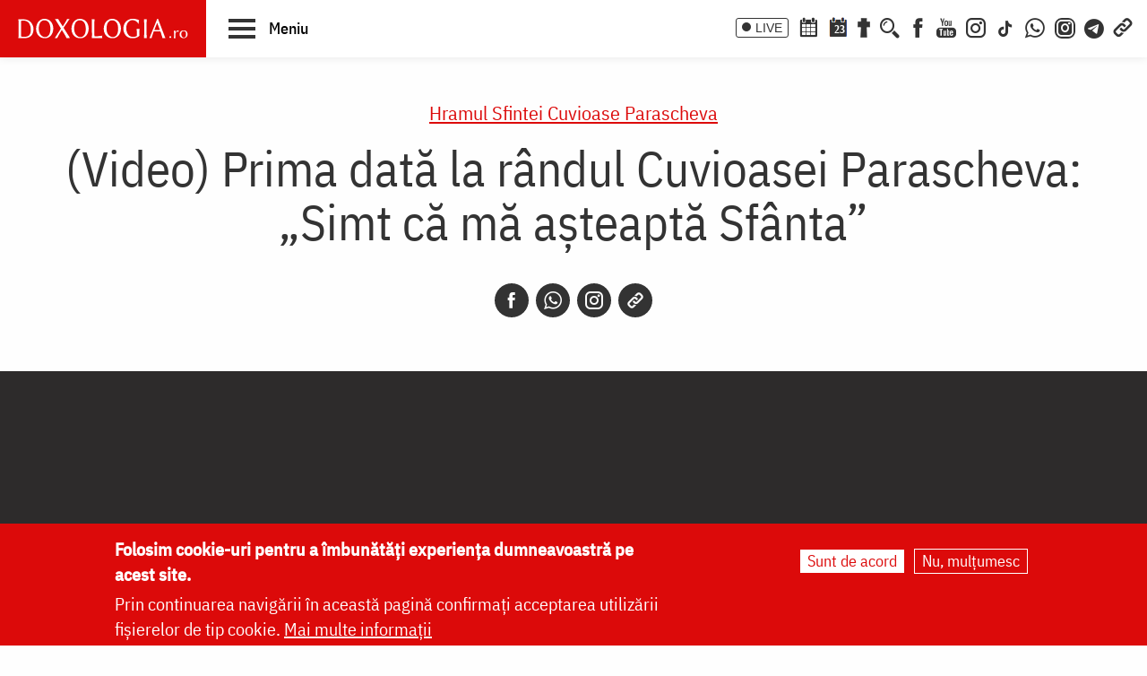

--- FILE ---
content_type: text/html; charset=UTF-8
request_url: https://doxologia.ro/video-prima-data-la-randul-cuvioasei-parascheva-simt-ca-ma-asteapta-sfanta
body_size: 13162
content:

		<!DOCTYPE html>
	<html lang="ro" dir="ltr" prefix="og: https://ogp.me/ns#" class="no-js">
	  <head>
		<meta charset="utf-8" />
<meta name="description" content="„Trebuie să simți, ca să fii pregătit să ajungi aici” – mărturia unui pelerin ajuns pentru prima dată la Hramul Sfintei Parascheva." />
<meta name="keywords" content="#Hram2023,hramul Sfintei Cuvioase Parascheva,hramul Sfintei Parascheva,vocea pelerinului,ajutorul Sfintei Parascheva,randul Sfintei Parascheva,multumire adusa Sfintei Parascheva,prima dată la Sfanta Parascheva,Hramul Sfintei Cuvioase Parascheva,Hramul Sfintei Cuvioase Parascheva de la Iași,Vocea pelerinului,,Sfânta Cuvioasă Parascheva de la Iași,Sfânta Cuvioasă Parascheva de la Iași" />
<link rel="canonical" href="https://doxologia.ro/video-prima-data-la-randul-cuvioasei-parascheva-simt-ca-ma-asteapta-sfanta" />
<meta property="og:site_name" content="Doxologia - Portal Crestin Ortodox" />
<meta property="og:title" content="(Video) Prima dată la rândul Cuvioasei Parascheva: „Simt că mă așteaptă Sfânta”" />
<meta property="og:description" content="„Trebuie să simți, ca să fii pregătit să ajungi aici” – mărturia unui pelerin ajuns pentru prima dată la Hramul Sfintei Parascheva." />
<meta property="og:image" content="https://doxologia.ro/sites/default/files/articol/2023/10/clip-1-miniatura.jpg" />
<meta property="og:image:url" content="https://doxologia.ro/sites/default/files/articol/2023/10/clip-1-miniatura.jpg" />
<meta property="og:image:secure_url" content="https://doxologia.ro/sites/default/files/articol/2023/10/clip-1-miniatura.jpg" />
<meta name="dcterms.date" content="2023-10-11T18:00:42+0300" />
<meta name="dcterms.created" content="2023-10-11T18:00:42+0300" />
<meta property="fb:app_id" content="138393146238565" />
<meta name="google-site-verification" content="aj4Pv0ikAMTFSRLBh_LY7JdGU8xMEWg_XehLtxphjKg" />
<meta name="MobileOptimized" content="width" />
<meta name="HandheldFriendly" content="true" />
<meta name="viewport" content="width=device-width, initial-scale=1.0" />
<style>div#sliding-popup, div#sliding-popup .eu-cookie-withdraw-banner, .eu-cookie-withdraw-tab {background: #dc0a0a} div#sliding-popup.eu-cookie-withdraw-wrapper { background: transparent; } #sliding-popup h1, #sliding-popup h2, #sliding-popup h3, #sliding-popup p, #sliding-popup label, #sliding-popup div, .eu-cookie-compliance-more-button, .eu-cookie-compliance-secondary-button, .eu-cookie-withdraw-tab { color: #ffffff;} .eu-cookie-withdraw-tab { border-color: #ffffff;}</style>
<meta http-equiv="ImageToolbar" content="false" />
<link rel="icon" href="/sites/default/files/favicon_doxologia.png" type="image/png" />
<script>window.a2a_config=window.a2a_config||{};a2a_config.callbacks=[];a2a_config.overlays=[];a2a_config.templates={};</script>

		<title>(Video) Prima dată la rândul Cuvioasei Parascheva: „Simt că mă așteaptă Sfânta” | Doxologia</title>
                <link href="/themes/doxologia2023/css/fonts.css" rel="stylesheet">
		<link rel="stylesheet" media="all" href="/sites/default/files/css/css_EkXD7R1jIPtYr3yIK3XeFSbOHAP955sPlRuCrCD5TAg.css?delta=0&amp;language=ro&amp;theme=doxologia2023&amp;include=[base64]" />
<link rel="stylesheet" media="all" href="/sites/default/files/css/css_0u8OiyOte15hE1I_NDUad3u5nuYte7GYG3qJO9NY3_Y.css?delta=1&amp;language=ro&amp;theme=doxologia2023&amp;include=[base64]" />

		<script type="application/json" data-drupal-selector="drupal-settings-json">{"path":{"baseUrl":"\/","pathPrefix":"","currentPath":"node\/308605","currentPathIsAdmin":false,"isFront":false,"currentLanguage":"ro"},"pluralDelimiter":"\u0003","suppressDeprecationErrors":true,"gtag":{"tagId":"G-2CS3Z8ZHKC","consentMode":false,"otherIds":[],"events":[],"additionalConfigInfo":[]},"ajaxPageState":{"libraries":"[base64]","theme":"doxologia2023","theme_token":null},"ajaxTrustedUrl":{"\/search\/google":true},"eu_cookie_compliance":{"cookie_policy_version":"1.0.0","popup_enabled":true,"popup_agreed_enabled":false,"popup_hide_agreed":false,"popup_clicking_confirmation":false,"popup_scrolling_confirmation":false,"popup_html_info":"\u003Cdiv aria-labelledby=\u0022popup-text\u0022  class=\u0022eu-cookie-compliance-banner eu-cookie-compliance-banner-info eu-cookie-compliance-banner--opt-in\u0022\u003E\n  \u003Cdiv class=\u0022popup-content info eu-cookie-compliance-content\u0022\u003E\n        \u003Cdiv id=\u0022popup-text\u0022 class=\u0022eu-cookie-compliance-message\u0022 role=\u0022document\u0022\u003E\n      \u003Ch2\u003EFolosim cookie-uri pentru a \u00eembun\u0103t\u0103\u021bi experien\u021ba dumneavoastr\u0103 pe acest site.\u003C\/h2\u003E\n\u003Cp\u003EPrin continuarea navig\u0103rii \u00een aceast\u0103 pagin\u0103 confirma\u021bi acceptarea utiliz\u0103rii fi\u0219ierelor de tip cookie.\u0026nbsp;\u003Ca href=\u0022\/politica-de-confidentialitate\u0022\u003EMai multe informa\u021bii\u003C\/a\u003E\u003C\/p\u003E\n\n          \u003C\/div\u003E\n\n    \n    \u003Cdiv id=\u0022popup-buttons\u0022 class=\u0022eu-cookie-compliance-buttons\u0022\u003E\n            \u003Cbutton type=\u0022button\u0022 class=\u0022agree-button eu-cookie-compliance-secondary-button button button--small\u0022\u003ESunt de acord\u003C\/button\u003E\n              \u003Cbutton type=\u0022button\u0022 class=\u0022decline-button eu-cookie-compliance-default-button button button--small button--primary\u0022\u003ENu, mul\u021bumesc\u003C\/button\u003E\n          \u003C\/div\u003E\n  \u003C\/div\u003E\n\u003C\/div\u003E","use_mobile_message":false,"mobile_popup_html_info":"\u003Cdiv aria-labelledby=\u0022popup-text\u0022  class=\u0022eu-cookie-compliance-banner eu-cookie-compliance-banner-info eu-cookie-compliance-banner--opt-in\u0022\u003E\n  \u003Cdiv class=\u0022popup-content info eu-cookie-compliance-content\u0022\u003E\n        \u003Cdiv id=\u0022popup-text\u0022 class=\u0022eu-cookie-compliance-message\u0022 role=\u0022document\u0022\u003E\n      \n          \u003C\/div\u003E\n\n    \n    \u003Cdiv id=\u0022popup-buttons\u0022 class=\u0022eu-cookie-compliance-buttons\u0022\u003E\n            \u003Cbutton type=\u0022button\u0022 class=\u0022agree-button eu-cookie-compliance-secondary-button button button--small\u0022\u003ESunt de acord\u003C\/button\u003E\n              \u003Cbutton type=\u0022button\u0022 class=\u0022decline-button eu-cookie-compliance-default-button button button--small button--primary\u0022\u003ENu, mul\u021bumesc\u003C\/button\u003E\n          \u003C\/div\u003E\n  \u003C\/div\u003E\n\u003C\/div\u003E","mobile_breakpoint":768,"popup_html_agreed":false,"popup_use_bare_css":false,"popup_height":"auto","popup_width":"100%","popup_delay":1000,"popup_link":"\/politica-de-confidentialitate","popup_link_new_window":true,"popup_position":false,"fixed_top_position":true,"popup_language":"ro","store_consent":false,"better_support_for_screen_readers":false,"cookie_name":"","reload_page":false,"domain":"","domain_all_sites":false,"popup_eu_only":false,"popup_eu_only_js":false,"cookie_lifetime":100,"cookie_session":0,"set_cookie_session_zero_on_disagree":0,"disagree_do_not_show_popup":false,"method":"opt_in","automatic_cookies_removal":true,"allowed_cookies":"","withdraw_markup":"\u003Cbutton type=\u0022button\u0022 class=\u0022eu-cookie-withdraw-tab\u0022\u003ESet\u0103ri GDRP\u003C\/button\u003E\n\u003Cdiv aria-labelledby=\u0022popup-text\u0022 class=\u0022eu-cookie-withdraw-banner\u0022\u003E\n  \u003Cdiv class=\u0022popup-content info eu-cookie-compliance-content\u0022\u003E\n    \u003Cdiv id=\u0022popup-text\u0022 class=\u0022eu-cookie-compliance-message\u0022 role=\u0022document\u0022\u003E\n      \u003Ch2\u003EWe use cookies on this site to enhance your user experience\u003C\/h2\u003E\n\u003Cp\u003EYou have given your consent for us to set cookies.\u003C\/p\u003E\n\n    \u003C\/div\u003E\n    \u003Cdiv id=\u0022popup-buttons\u0022 class=\u0022eu-cookie-compliance-buttons\u0022\u003E\n      \u003Cbutton type=\u0022button\u0022 class=\u0022eu-cookie-withdraw-button  button button--small button--primary\u0022\u003ERetrage consim\u021b\u0103m\u00e2ntul\u003C\/button\u003E\n    \u003C\/div\u003E\n  \u003C\/div\u003E\n\u003C\/div\u003E","withdraw_enabled":false,"reload_options":0,"reload_routes_list":"","withdraw_button_on_info_popup":false,"cookie_categories":[],"cookie_categories_details":[],"enable_save_preferences_button":true,"cookie_value_disagreed":"0","cookie_value_agreed_show_thank_you":"1","cookie_value_agreed":"2","containing_element":"body","settings_tab_enabled":false,"olivero_primary_button_classes":" button button--small button--primary","olivero_secondary_button_classes":" button button--small","close_button_action":"close_banner","open_by_default":true,"modules_allow_popup":true,"hide_the_banner":false,"geoip_match":true},"blazy":{"loadInvisible":false,"offset":100,"saveViewportOffsetDelay":50,"validateDelay":25,"container":"","loader":true,"unblazy":false,"visibleClass":false},"blazyIo":{"disconnect":false,"rootMargin":"0px","threshold":[0,0.25,0.5,0.75,1]},"googlePSE":{"language":"ro","displayWatermark":0},"user":{"uid":0,"permissionsHash":"a9ad3e2aa3b1bbc6b64ac6584dfe1df11b57e7bea783f351b0fe55b5bee7304b"}}</script>
<script src="/sites/default/files/js/js_b-jeKLHX07l5-CJZC6o5nltkP4-FohaHTq-yjPRucr8.js?scope=header&amp;delta=0&amp;language=ro&amp;theme=doxologia2023&amp;include=[base64]"></script>
<script src="/modules/contrib/google_tag/js/gtag.js?t94f9h"></script>

		
		
		 <script>(function() {
			  var _fbq = window._fbq || (window._fbq = []);
			  if (!_fbq.loaded) {
				var fbds = document.createElement('script');
				fbds.async = true;
				fbds.src = '//connect.facebook.net/en_US/fbds.js';
				var s = document.getElementsByTagName('script')[0];
				s.parentNode.insertBefore(fbds, s);
				_fbq.loaded = true;
			  }
			  _fbq.push(['addPixelId', '1472367169660838']);
			})();
			window._fbq = window._fbq || [];
			window._fbq.push(['track', 'PixelInitialized', {}]);
		 </script>
		 <noscript><img height="1" width="1" alt="" style="display:none" src="https://www.facebook.com/tr?id=1472367169660838&amp;ev=PixelInitialized" /></noscript>

		
		
	  </head>
	  <body class="lang-ro section-video-prima-data-la-randul-cuvioasei-parascheva-simt-ca-ma-asteapta-sfanta page-tip-4 path-node node--type-articol">
	  <a href="#main-content" class="visually-hidden focusable skip-link">
		Skip to main content
	  </a>
	  
	      
<div class="off-canvas-wrapper page-node-308605">
  <div class="inner-wrap off-canvas-wrapper-inner" id="inner-wrap" data-off-canvas-wrapper>
    <aside id="left-off-canvas-menu" class="off-canvas left-off-canvas-menu position-left" role="complementary" data-off-canvas>
      
    </aside>

    <aside id="right-off-canvas-menu" class="off-canvas right-off-canvas-menu position-right" role="complementary" data-off-canvas>
      
    </aside>

    <div class="off-canvas-content" data-off-canvas-content>

      
	  <div id="header-sticky-container" data-sticky-container>
          <div class="sticky" data-sticky data-margin-top="0" data-sticky-on="small">
              <header class="grid-x"  role="banner" aria-label="Site header">
                                  <div class="large-12 cell">
                    
<div id="header">
  <div id="topbar" class="grid-container full">
    	<div id="brandingmenu" class="left">
					<div id="block-doxologia2023-site-branding" class="block-doxologia2023-site-branding block block-system block-system-branding-block">
  
    

  
          <a href="/" rel="home">
      <img src="/sites/default/files/sigla_doxologia.svg" alt="Home" fetchpriority="high" />
    </a>
      

    
</div>

		

		<div id="buton-meniu" class="" data-toggle="main-menu" role="button" title="Navigare">
			<button class="" type="button">
				<span class="burger">
					<span class="bl top"></span>
					<span class="bl middle"></span>
					<span class="bl bottom"></span>
				</span>
				<span class="sn-label">Meniu</span>
			</button>
		</div>
	</div>
	<div id="socialmenu" class="right hide-for-small-only text-right">
       	   		<a href="/live" class="icon-text icon-live">LIVE</a>
       		<a href="/calendar-ortodox" class="icon-soc icon-cal" aria-label="Calendar ortodox"></a>
			<a href="/calendarul-zilei" class="icon-soc icon-cal-zi" aria-label="Calendarul zilei"><span>23</span></a>
       		<a href="/buchet-de-rugaciuni" class="icon-soc icon-calendar" aria-label="Buchet de rugăciuni"></a>
       		<button class="menu-desk-but menu-desk-but-search icon-soc icon-search" type="button" data-toggle="search-dropdown" title="Cauta"></button>
	          <a href="https://www.facebook.com/doxologia.ro" class="icon-soc icon-facebook" target="_blank" rel="noopener noreferrer" aria-label="Facebook"></a>
	     <a href="https://www.youtube.com/c/doxologia" class="icon-soc icon-youtube" target="_blank" rel="noopener noreferrer" aria-label="Youtube"></a>
			 			 <a href="https://www.instagram.com/doxologia.ro" class="icon-soc icon-instagram" target="_blank" rel="noopener noreferrer" aria-label="Instagram"></a>
			 <a href="https://www.tiktok.com/@doxologia.ro" class="icon-soc icon-tiktok" target="_blank" rel="noopener noreferrer" aria-label="TikTok"></a>
			        			 <a href="https://whatsapp.com/channel/0029Va9qzrPKGGGENoiYRQ3h" class="icon-soc icon-whatsapp" target="_blank" rel="noopener noreferrer" aria-label="WhatsApp" title="Comunitate WhatsApp"></a>
			 <a href="https://www.instagram.com/channel/AbYv1OpRL8aTPHIj/?igsh=bDd1OXMyZ2pxeXdq" class="icon-soc icon-instagram-com" target="_blank" rel="noopener noreferrer" aria-label="Comunitate Instagram" title="Comunitate Instagram"></a>
       <a href="https://t.me/+BjfURsluTis2ZTg0" class="icon-soc icon-telegram" target="_blank" rel="noopener noreferrer" aria-label="Telegram" title="Comunitate Telegram"></a>
		   <button class="menu-desk-but menu-desk-but-links icon-soc icon-links" type="button" data-toggle="links-dropdown" title="Legaturi rapide"></button>
		   <div class="dropdown-pane" id="search-dropdown" data-dropdown data-auto-focus="true" data-hover="true" data-hover-pane="true"><div class="search-block-form google-cse block-searchform block block-search block-search-form-block" data-drupal-selector="search-block-form-2" id="block-searchform" role="search">
  
    

  
          <form action="/search/google" method="get" id="search-block-form--2" accept-charset="UTF-8">
  <div class="js-form-item form-item js-form-type-search form-item-keys js-form-item-keys form-no-label">
      <label for="edit-keys--2" class="show-for-sr">Căutare</label>
        <input title="Enter the terms you wish to search for." data-drupal-selector="edit-keys" type="search" id="edit-keys--2" name="keys" value="" size="15" maxlength="128" class="form-search" />

        </div>
<div data-drupal-selector="edit-actions" class="form-actions js-form-wrapper form-wrapper" id="edit-actions--2"><input class="success button radius js-form-submit form-submit" data-drupal-selector="edit-submit" type="submit" id="edit-submit--2" value="Căutare" />
</div>

</form>

    
    
</div>
</div>
		   <div class="dropdown-pane" id="links-dropdown" data-dropdown data-auto-focus="true" data-hover="true" data-hover-pane="true">
			 <div class="m-left">
				<ul class="doxo-m-ul">
				  <li><a href="/arhiepiscopia-iasilor" data-drupal-link-system-path="taxonomy/term/1076">Știri din Arhiepiscopia Iașilor</a></li>
				  <li><a href="/nou-pe-site" data-drupal-link-system-path="nou-pe-site">Nou pe site</a></li>
				  <li><a href="/buchet-de-rugaciuni/acatiste" data-drupal-link-system-path="taxonomy/term/1168">Acatiste</a></li>
				  <li><a href="/buchet-de-rugaciuni/paraclise" data-drupal-link-system-path="taxonomy/term/1171">Paraclise</a></li>
				  <li><a href="/buchet-de-rugaciuni/canoane" data-drupal-link-system-path="taxonomy/term/1234">Canoane</a></li>
				  <li><a href="/buchet-de-rugaciuni/rugaciuni" data-drupal-link-system-path="taxonomy/term/1169">Rugăciuni</a></li>
				  <li><a href="/biblioteca/predici" data-drupal-link-system-path="taxonomy/term/6936">Predici</a></li>
				  <li><a href="/manastiri-alfabetic" data-drupal-link-system-path="manastiri-alfabetic">Mănăstiri și biserici</a></li>
                  <li class="last"><a href="/minuni-vindecari-vedenii" data-drupal-link-system-path="taxonomy/term/8223">Minuni - Vindecări - Vedenii</a></li>
			  </ul>
			</div>
			<div class="m-right">
				<ul class="doxo-m-ul">
				  <li><a href="/hristos" data-drupal-link-system-path="taxonomy/term/92764">Mântuitorul nostru Iisus Hristos</a></li>
				  <li><a href="/maica-domnului" data-drupal-link-system-path="taxonomy/term/92898">Maica Domnului</a></li>
				  <li><a href="/invierea-domnului-sfintele-pasti" data-drupal-link-system-path="taxonomy/term/121790">Sfintele Paști</a></li>
				  <li><a href="/nasterea-domnului-craciunul" data-drupal-link-system-path="taxonomy/term/121304">Crăciun</a></li>
				  <li><a href="/persecutia-crestinilor" data-drupal-link-system-path="taxonomy/term/112370">Persecuția creștinilor</a></li>
				  <li><a href="/liturgica" data-drupal-link-system-path="taxonomy/term/96561">Liturgică</a></li>
				  <li><a href="/liturgica/iconografie" data-drupal-link-system-path="taxonomy/term/80197">Iconografie</a></li>
				  <li><a href="/parinti" data-drupal-link-system-path="parinti">Părinți duhovnicești</a></li>
                  <li class="last"><a href="/maici" data-drupal-link-system-path="maici">Maici cu viață duhovnicească</a></li>

			  </ul>
			 </div>
		        </div>
    </div>
  </div>
  <nav role="navigation" aria-labelledby="block-doxologia2023-main-menu-menu" id="block-doxologia2023-main-menu" class="block-doxologia2023-main-menu">
            
  <h2 class="block-title visually-hidden" id="block-doxologia2023-main-menu-menu">Main navigation</h2>
  

        
  <div id="main-menu" class="is-hidden" data-toggler="is-hidden">

		      <div id="socialmenu" class="show-for-small-only text-left">
                   <a href="/" id="logo-doxo-hram-mobile"></a>
				   <a href="/live" class="icon-text icon-live">LIVE</a>
				   <a href="/calendar-ortodox" class="icon-soc icon-cal" aria-label="Calendar ortodox"></a>
				   <a href="/calendarul-zilei" class="icon-soc icon-cal-zi" aria-label="Calendarul zilei"><span>23</span></a>
				   <a href="/buchet-de-rugaciuni" class="icon-soc icon-calendar" aria-label="Buchet de rugăciuni"></a>
				   <a href="https://www.facebook.com/doxologia.ro" class="icon-soc icon-facebook" target="_blank" rel="noopener noreferrer" aria-label="Facebook"></a>
				   <a href="https://www.youtube.com/c/doxologia" class="icon-soc icon-youtube" target="_blank" rel="noopener noreferrer" aria-label="Youtube"></a>
				   <a href="https://www.instagram.com/doxologia.ro" class="icon-soc icon-instagram" target="_blank" rel="noopener noreferrer" aria-label="Instagram"></a>
           <a href="https://www.tiktok.com/@doxologia.ro" class="icon-soc icon-tiktok" target="_blank" rel="noopener noreferrer" aria-label="Instagram"></a>
				   <button class="menu-desk-but menu-desk-but-search icon-soc icon-search" type="button" data-toggle="cauta" title="Cautare in site"></button>
				   <button class="menu-desk-but menu-desk-but-links icon-soc icon-links" type="button" data-toggle="lisub0" title="Legaturi rapide"></button>
           <br><a href="https://whatsapp.com/channel/0029Va9qzrPKGGGENoiYRQ3h" class="icon-soc icon-whatsapp" target="_blank" rel="noopener noreferrer" aria-label="WhatsApp" title="Comunitate WhatsApp"></a>
			     <a href="https://www.instagram.com/channel/AbYv1OpRL8aTPHIj/?igsh=bDd1OXMyZ2pxeXdq" class="icon-soc icon-instagram-com" target="_blank" rel="noopener noreferrer" aria-label="Comunitate Instagram" title="Comunitate Instagram"></a>
           <a href="https://t.me/+BjfURsluTis2ZTg0" class="icon-soc icon-telegram" target="_blank" rel="noopener noreferrer" aria-label="Telegram" title="Comunitate Telegram"></a>
				   <div id="cauta" class="is-hidden" data-toggler="is-hidden"><div id="block-cautareform"><form class="search-block-form google-cse" data-drupal-selector="search-block-form" action="/search/google" method="get" id="search-block-form" accept-charset="UTF-8">
  <div class="js-form-item form-item js-form-type-search form-item-keys js-form-item-keys form-no-label">
      <label for="edit-keys" class="show-for-sr">Căutare</label>
        <input title="Enter the terms you wish to search for." data-drupal-selector="edit-keys" type="search" id="edit-keys" name="keys" value="" size="15" maxlength="128" class="form-search" />

        </div>
<div data-drupal-selector="edit-actions" class="form-actions js-form-wrapper form-wrapper" id="edit-actions"><input class="success button radius js-form-submit form-submit" data-drupal-selector="edit-submit" type="submit" id="edit-submit" value="Căutare" />
</div>

</form>
</div></div>
			</div>
		<ul class="menu ul-princ">
		  <li id="lisub0" class="liprinc is-hidden" data-toggler="is-hidden">
			<a href="#">Legături rapide</a>
			<ul class="submenu" id="quiqmenu">
			  	  <li><a href="/arhiepiscopia-iasilor" data-drupal-link-system-path="taxonomy/term/1076">Știri din Arhiepiscopia Iașilor</a></li>
				  <li><a href="/nou-pe-site" data-drupal-link-system-path="nou-pe-site">Nou pe site</a></li>
				  <li><a href="/buchet-de-rugaciuni/acatiste" data-drupal-link-system-path="taxonomy/term/1168">Acatiste</a></li>
				  <li><a href="/buchet-de-rugaciuni/paraclise" data-drupal-link-system-path="taxonomy/term/1171">Paraclise</a></li>
				  <li><a href="/buchet-de-rugaciuni/canoane" data-drupal-link-system-path="taxonomy/term/1234">Canoane</a></li>
				  <li><a href="/buchet-de-rugaciuni/rugaciuni" data-drupal-link-system-path="taxonomy/term/1169">Rugăciuni</a></li>
				  <li><a href="/biblioteca/predici" data-drupal-link-system-path="taxonomy/term/6936">Predici</a></li>
				  				  <li><a href="/hristos" data-drupal-link-system-path="taxonomy/term/92764">Mântuitorul nostru Iisus Hristos</a></li>
				  <li><a href="/maica-domnului" data-drupal-link-system-path="taxonomy/term/92898">Maica Domnului</a></li>
				  <li><a href="/invierea-domnului-sfintele-pasti" data-drupal-link-system-path="taxonomy/term/121790">Sfintele Paști</a></li>
				  <li><a href="/nasterea-domnului-craciunul" data-drupal-link-system-path="taxonomy/term/121304">Crăciun</a></li>
				  <li><a href="/persecutia-crestinilor" data-drupal-link-system-path="taxonomy/term/112370">Persecuția creștinilor</a></li>
				  <li><a href="/liturgica" data-drupal-link-system-path="taxonomy/term/96561">Liturgică</a></li>
                  <li><a href="/parinti" data-drupal-link-system-path="parinti">Părinți duhovnicești</a></li>
				                    
		  </ul>
		  </li>
		  <li id="lisub1-0" class="liprinc"><a href="/arhiepiscopia-iasilor" data-drupal-link-system-path="taxonomy/term/1076">Știri din Arhiepiscopia Iașilor</a></li>
		  <li id="lisub1-1" class="liprinc"><a href="/biblia-ortodoxa" data-drupal-link-system-path="taxonomy/term/230370">Biblia Ortodoxă</a></li>
          <li id="lisub2" class="liprinc"><a href="/calendar-ortodox" data-drupal-link-system-path="taxonomy/term/124550">Calendar ortodox</a></li>
          <li id="lisub3" class="liprinc"><a href="/buchet-de-rugaciuni" data-drupal-link-system-path="taxonomy/term/1167">Rugăciuni</a></li>
          <li id="lisub4" class="liprinc">
          		<a href="/viata-bisericii" data-drupal-link-system-path="taxonomy/term/1080">Viaţa Bisericii</a>
                <ul class="submenu">
                  	<li><a href="/viata-bisericii/editorialistii-bisericii" data-drupal-link-system-path="taxonomy/term/124538">Editorialiștii Bisericii</a></li>
                  	<li><a href="/viata-bisericii/cuvantul-ierarhului" data-drupal-link-system-path="taxonomy/term/5728">Cuvântul ierarhului</a></li>
                    <li><a href="/viata-bisericii/puncte-de-vedere" data-drupal-link-system-path="taxonomy/term/1088">Puncte de vedere</a></li>
                    <li><a href="/viata-bisericii/reflectii" data-drupal-link-system-path="taxonomy/term/7742">Reflecții</a></li>
                    <li><a href="/viata-bisericii/minuni-vindecari-vedenii" data-drupal-link-system-path="taxonomy/term/8223">Minuni - Vindecări - Vedenii</a></li>
                    <li><a href="/viata-bisericii/locuri-de-pelerinaj" data-drupal-link-system-path="taxonomy/term/96548">Locuri de pelerinaj</a></li>
                    <li><a href="/viata-bisericii/catehism" data-drupal-link-system-path="taxonomy/term/11488">Catehism</a></li>
                    <li><a href="/viata-bisericii/documentar" data-drupal-link-system-path="taxonomy/term/1083">Documentar</a></li>
                    <li><a href="/viata-bisericii/interviu" data-drupal-link-system-path="taxonomy/term/1081">Interviu</a></li>
                    <li><a href="/viata-bisericii/reportaj" data-drupal-link-system-path="taxonomy/term/1082">Reportaj</a></li>
                </ul>
          </li>
          <li id="lisub5" class="liprinc">
		  		<a href="/familie" data-drupal-link-system-path="taxonomy/term/23">Familie</a>
				<ul class="submenu">
                    <li><a href="/familie/cresterea-copiilor" data-drupal-link-system-path="taxonomy/term/96700">Creşterea copiilor</a></li>
                    <li><a href="/familie/casatorie" data-drupal-link-system-path="taxonomy/term/96699">Căsătorie</a></li>
                    <li><a href="/familie/stil-de-viata" data-drupal-link-system-path="taxonomy/term/96701">Stil de viaţă</a></li>
                </ul>
		  </li>
          <li id="lisub6" class="liprinc"><a href="/cuvinte-duhovnicesti" data-drupal-link-system-path="taxonomy/term/18362">Cuvinte duhovniceşti</a></li>
          <li id="lisub7" class="liprinc"><a href="/intreaba-preotul" data-drupal-link-system-path="taxonomy/term/124565">Întreabă preotul</a></li>
          <li id="lisub8" class="liprinc">
          		<a href="/liturgica" data-drupal-link-system-path="taxonomy/term/96561">Liturgică</a>
                <ul class="submenu">
                  	<li><a href="/video/cantari" data-drupal-link-system-path="taxonomy/term/52482">Cântări</a></li>
                  	<li><a href="/liturgica/iconografie" data-drupal-link-system-path="taxonomy/term/80197">Iconografie</a></li>
                    <li><a href="/liturgica/taine-ierurgii-slujbele-bisericii" data-drupal-link-system-path="taxonomy/term/49427">Taine, ierurgii, slujbele Bisericii</a></li>
                    <li><a href="/video/evanghelia-la-zi" data-drupal-link-system-path="taxonomy/term/141698">Evanghelia la zi</a></li>
                    <li><a href="/video/apostolul-vremii" data-drupal-link-system-path="taxonomy/term/223656">Apostolul vremii</a></li>
                    <li><a href="/foto/icoane" data-drupal-link-system-path="taxonomy/term/1229">Icoane</a></li>
                </ul>
          </li>
          <li id="lisub9" class="liprinc">
          		<a href="/biblioteca" data-drupal-link-system-path="taxonomy/term/96553">Bibliotecă</a>
                <ul class="submenu">
                  	<li><a href="/biblioteca/vietile-sfintilor" data-drupal-link-system-path="taxonomy/term/1092">Vieţile Sfinţilor</a></li>
                  	<li><a href="/biblioteca/pateric" data-drupal-link-system-path="taxonomy/term/101750">Pateric</a></li>
                    <li><a href="/biblioteca/citate-ortodoxe" data-drupal-link-system-path="taxonomy/term/105235">Citate ortodoxe</a></li>
                    <li><a href="/biblioteca/predici" data-drupal-link-system-path="taxonomy/term/6936">Predici</a></li>
                    <li><a href="/biblioteca/conferinte" data-drupal-link-system-path="taxonomy/term/5727">Conferințe</a></li>
                    <li><a href="/biblioteca/poezii" data-drupal-link-system-path="taxonomy/term/32873">Poezii</a></li>
                    <li><a href="/biblioteca/colinde" data-drupal-link-system-path="taxonomy/term/39640">Colinde</a></li>
                    <li><a href="/biblioteca/traditii" data-drupal-link-system-path="taxonomy/term/1064">Tradiţii</a></li>
                    <li><a href="/biblioteca/dictionar" data-drupal-link-system-path="taxonomy/term/103106">Dicţionar</a></li>
                    <li><a href="/biblioteca/prezentare-de-carte" data-drupal-link-system-path="taxonomy/term/6700">Prezentare de carte</a></li>
                    <li><a href="/biblioteca/religie-stiinta-filosofie" data-drupal-link-system-path="taxonomy/term/1091">Religie. Ştiinţă. Filosofie</a></li>
                  	<li><a href="/biblioteca/comentarii-patristice" data-drupal-link-system-path="taxonomy/term/53049">Comentarii patristice</a></li>
                    <li><a href="/biblioteca/articole-teologice" data-drupal-link-system-path="taxonomy/term/1100">Articole teologice</a></li>
                    <li><a href="/sinaxar-alfabetic" data-drupal-link-system-path="sinaxar-alfabetic">Sinaxar alfabetic</a></li>
                    <li><a href="/parinti" data-drupal-link-system-path="parinti">Părinți duhovnicești</a></li>
                    <li><a href="/maici" data-drupal-link-system-path="maici">Maici cu viață duhovnicească</a></li>
                    <li><a href="/autori" data-drupal-link-system-path="autori">Autori</a></li>
                    <li><a href="/marturisitori-temnitele-comuniste-index" data-drupal-link-system-path="marturisitori-temnitele-comuniste-index">Mărturisitori în temnițele comuniste</a></li>
                    <li><a href="/manastiri-alfabetic" data-drupal-link-system-path="manastiri-alfabetic">Mănăstiri și biserici</a></li>
                    <li><a href="/tematica" data-drupal-link-system-path="tematica">Tematică</a></li>
                    <li><a href="/foto/parinti-duhovnicesti" data-drupal-link-system-path="taxonomy/term/1222">Fototecă</a></li>
                    <li class="aranjareptmedia"></li>
                </ul>
          </li>
          <li id="lisub10" class="liprinc">
          		<a href="/media" data-drupal-link-system-path="taxonomy/term/124517">Media</a>
                <ul class="submenu">
				    <li><a href="/media/video" data-drupal-link-system-path="taxonomy/term/124523">Video</a></li>
					<li><a href="/media/foto" data-drupal-link-system-path="taxonomy/term/124520">Foto</a></li>
                  	<li><a href="/live" data-drupal-link-system-path="node/264828">Live</a></li>
                  	<li><a href="/radio" data-drupal-link-system-path="node/91589">Radio</a></li>
                    <li><a href="/video/tv" data-drupal-link-system-path="taxonomy/term/96254">TV</a></li>
                </ul>
          </li>
          <li id="lisub11" class="liprinc">
          		<a href="/stiri" data-drupal-link-system-path="taxonomy/term/1075">Știri</a>
                <ul class="submenu">
                  	<li><a href="/stiri/biserica-ortodoxa-romana" data-drupal-link-system-path="taxonomy/term/124529">Biserica Ortodoxă Română</a></li>
					<li><a href="/arhiepiscopia-iasilor" data-drupal-link-system-path="taxonomy/term/1076">Știri din Arhiepiscopia Iașilor</a></li>
                  	<li><a href="/stiri/educatie" data-drupal-link-system-path="taxonomy/term/1065">Educaţie</a></li>
                    <li><a href="/stiri/ortodoxia-lume" data-drupal-link-system-path="taxonomy/term/1089">Ortodoxia în lume</a></li>
                    <li><a href="/stiri/religia-lume" data-drupal-link-system-path="taxonomy/term/1094">Religia în lume</a></li>
                    <li><a href="/stiri/social" data-drupal-link-system-path="taxonomy/term/96698">Social</a></li>
                </ul>
          </li>
		</ul>
</div>

  </nav>

</div>

                  </div>
                              </header>
         </div>
	  </div>

      <div class="grid-container">
      <div class="grid-x">
                              </div>
      </div>

      
      
      
      
     	      
	 	 		 
     <div class="pagemain grid-container full collapse">
        <main id="main" class="cell cell" role="main">
                      <div class="region-highlighted panel"><div data-drupal-messages-fallback class="hidden"></div></div>                    <a id="main-content" href="#main-content" aria-label="Main content"></a>
                    <section>
              <div>
    <div id="block-doxologia2023-page-title" class="block-doxologia2023-page-title block block-core block-page-title-block">
  
    

  
          
  <h1><span>(Video) Prima dată la rândul Cuvioasei Parascheva: „Simt că mă așteaptă Sfânta”</span>
</h1>


    
    
</div>
<div id="block-doxologia2023-seven-system-main" class="block-doxologia2023-seven-system-main block block-system block-system-main-block">
  
    

  
          
      

<article id="node-308605"  data-history-node-id="308605">

<div class="margtitle   node-tip-4">

  
    

  
    	<section id="art-categ" class="textcenter">
  					<a href="/hramul-sfintei-cuvioase-parascheva" hreflang="ro">Hramul Sfintei Cuvioase Parascheva</a>
  	</section>
  
  <div id="pagetitle" class="block-doxologia2023-page-title block block-core block-page-title-block">
  	<h1><span>(Video) Prima dată la rândul Cuvioasei Parascheva: „Simt că mă așteaptă Sfânta”</span>
</h1>
  </div>

  

  
  		<div class="view-mode-full">
			  <div class="grid-container">
			  <span class="a2a_kit a2a_kit_size_32 addtoany_list" data-a2a-url="https://doxologia.ro/video-prima-data-la-randul-cuvioasei-parascheva-simt-ca-ma-asteapta-sfanta" data-a2a-title="(Video) Prima dată la rândul Cuvioasei Parascheva: „Simt că mă așteaptă Sfânta”"><a class="a2a_dd addtoany_share" href="https://www.addtoany.com/share#url=https%3A%2F%2Fdoxologia.ro%2Fvideo-prima-data-la-randul-cuvioasei-parascheva-simt-ca-ma-asteapta-sfanta&amp;title=%28Video%29%20Prima%20dat%C4%83%20la%20r%C3%A2ndul%20Cuvioasei%20Parascheva%3A%20%E2%80%9ESimt%20c%C4%83%20m%C4%83%20a%C8%99teapt%C4%83%20Sf%C3%A2nta%E2%80%9D"></a><a class="a2a_button_facebook" aria-label="Facebook"></a><a class="a2a_button_whatsapp" aria-label="Whatsapp"></a><a class="a2a_button_instagram" aria-label="Instagram"></a><a class="a2a_button_copy_link" aria-label="Copy link"></a></span>

		</div></div>


      
			<div id="art-imagini">

									<div class="youtube-back video-back"><div style="position:relative;height:0;padding-bottom:56.25%;">
					   <iframe src="https://www.youtube.com/embed/jqxc_7mi0Fo?autoplay=1&mute=0&rel=0" width="100%"
							style="border:none;width:100%;height:100%;position:absolute;left:0;top:0;" scrolling="no" frameborder="0" allowTransparency="true" allowFullScreen="true"
							allow="accelerometer; autoplay; encrypted-media; gyroscope; picture-in-picture" title="video"></iframe>
					</div></div>
						   </div>

	   
	   			<div class="m990 grid-container">
		  			
            <div class="body field field--node-body field--name-body field--type-text-with-summary field--label-hidden field__item"><p>„Trebuie să simți, ca să fii pregătit să ajungi aici” – mărturia unui pelerin ajuns pentru prima dată la Hramul Sfintei Parascheva.</p></div>
      

			</div>
	   
  	   <div id="art-butoane" class="m990 grid-container">
			   <a href="/media/video">Video</a>
			   <a href="/media/foto">Fotografii</a>
	   </div>

  
  <div class="socializare-title"><span class="a2a_kit a2a_kit_size_32 addtoany_list" data-a2a-url="https://doxologia.ro/video-prima-data-la-randul-cuvioasei-parascheva-simt-ca-ma-asteapta-sfanta" data-a2a-title="(Video) Prima dată la rândul Cuvioasei Parascheva: „Simt că mă așteaptă Sfânta”"><a class="a2a_dd addtoany_share" href="https://www.addtoany.com/share#url=https%3A%2F%2Fdoxologia.ro%2Fvideo-prima-data-la-randul-cuvioasei-parascheva-simt-ca-ma-asteapta-sfanta&amp;title=%28Video%29%20Prima%20dat%C4%83%20la%20r%C3%A2ndul%20Cuvioasei%20Parascheva%3A%20%E2%80%9ESimt%20c%C4%83%20m%C4%83%20a%C8%99teapt%C4%83%20Sf%C3%A2nta%E2%80%9D"></a><a class="a2a_button_facebook" aria-label="Facebook"></a><a class="a2a_button_whatsapp" aria-label="Whatsapp"></a><a class="a2a_button_instagram" aria-label="Instagram"></a><a class="a2a_button_copy_link" aria-label="Copy link"></a></span>
</div>

	<div class="m990 grid-container"><div id="socializare-title-wt">Alătură-te comunității noastre pe <a href="https://whatsapp.com/channel/0029Va9qzrPKGGGENoiYRQ3h" class="icon-whatsapp">WhatsApp</a>, <a href="https://www.instagram.com/channel/AbYv1OpRL8aTPHIj/?igsh=bDd1OXMyZ2pxeXdq" class="icon-instagram">Instagram</a> și <a href="https://t.me/+BjfURsluTis2ZTg0" class="icon-telegram">Telegram</a>!</div></div>

  
  
    	  <div id="art-sfinti" class="m670 grid-container">
	  	
	  	
      <div class="field field--node-field-despre-sfant-sarb-articol field--name-field-despre-sfant-sarb-articol field--type-entity-reference field--label-hidden field__items">
              <div class="field__item"><div class="views-element-container"><div class="box-sfant js-view-dom-id-139d1ad8cbe940347419d46fa4bc04d222b56ea527ce0ec1fe62d5e7f4e87068">
  
  
  

  
  
  

      <div class="views-row">



    	<div class="box-sfant-icoana">	
		  <a href="/sfanta-cuvioasa-parascheva-de-la-iasi" hreflang="ro"><img loading="lazy" src="/sites/default/files/styles/img_sf_articol/public/imagine/2012/10/sf_parascheva_web.jpg?itok=fOFuV_Ob" width="168" height="250" alt="Sfânta Cuvioasă Parascheva de la Iași" />

</a>
	
		    </div>
    
    
    
     
    	  <div class="box-sfant-title ">
	  	 <h2 class="titlu"><a class="rosu" href="/sfanta-cuvioasa-parascheva-de-la-iasi">✝) Sfânta Cuvioasă Parascheva de la Iași</a></h2>
    
    
     
    
       	<div class="boxsfant-butoane">
  	 		<ul><li><a href="/audio-acatistul-sfintei-cuvioase-parascheva-de-la-iasi">Acatist</a></li><li><a href="/audio-paraclisul-sfintei-cuvioase-parascheva">Paraclis</a></li><li><a href="/canon-de-rugaciune-catre-preasfanta-nascatoare-de-dumnezeu-la-sarbatoarea-sfintei-preacuvioasei">Canon</a></li><li><a href="/rugaciune-catre-sfanta-cuvioasa-parascheva">Rugăciuni</a></li><li><a href="/viata-sfintei-cuvioase-parascheva-de-la-iasi">Viață</a></li><li><a href="/sfant-sarbatoare/118217/minuni/c/8223">Minuni</a></li><li><a href="/sfant-sarbatoare/118217/icoane/p/2+3">Icoane</a></li><li><a href="/sfant-sarbatoare/118217/sfinte-moaste/t/93043">Sfinte moaște</a></li><li><a href="/sfant-sarbatoare/118217/locuri-de-pelerinaj/c/96548">Locuri de pelerinaj</a></li><li><a href="/sfant-sarbatoare/118217/sfantul-munte-athos/t/92567">Sfântul Munte Athos</a></li><li><a href="/sfant-sarbatoare/118217/predici/c/6936">Predici</a></li><li><a href="/sfant-sarbatoare/118217/video/p/4">Video</a></li><li><a href="/sfant-sarbatoare/118217/fotografii/p/2+3">Fotografii</a></li></ul>
	 	</div>
  	 </div>
    
  
  
  </div>

    

  
  

  
  
</div>
</div>
</div>
          </div>
  

	  	
      <div class="field field--node-field-autori-articol field--name-field-autori-articol field--type-entity-reference field--label-hidden field__items">
              <div class="field__item"><div class="views-element-container"><div class="box-sfant js-view-dom-id-51841d41ada1f3aff4352259a92b532ca264178e89d25ce7b5599e6cc9085701">
  
  
  

  
  
  

    

  
  

  
  
</div>
</div>
</div>
              <div class="field__item"><div class="views-element-container"><div class="box-sfant js-view-dom-id-7aa65442b1273836c6ef5842ae2d2fa31fac29ddf0c4584857982197bf1ab78f">
  
  
  

  
  
  

    

  
  

  
  
</div>
</div>
</div>
              <div class="field__item"><div class="views-element-container"><div class="box-sfant js-view-dom-id-91169002e43784fbdf9a253d4390cf9ab7b60f2bacd0bb0943bee32d1bfc7a3a">
  
  
  

  
  
  

    

  
  

  
  
</div>
</div>
</div>
          </div>
  

	  	

					<div class="redactie">Realizat de</div>
							<div class="field-wrapper field field--node--field-autori-articol field--name-field-autori-articol field--type-entity-reference field--label-hidden quickedit-field">
					<div class="views-element-container"><div class="box-sfant js-view-dom-id-626abc1db3fa7afc3fdf349757b2067b58158f6a07f4a4c031db4f198bcd82fc">
  
  
  

  
  
  

      <div class="views-row">


    	<div class="box-sfant-icoana">	
		  <a href="/constantin-comici" hreflang="ro"><img loading="lazy" src="/sites/default/files/styles/img_sf_articol/public/autor/2020/09/constantin_comici.jpg?itok=TMlQfLW9" width="168" height="250" alt="Constantin Comici" />

</a>
		
		    </div>
    
    
    
     
    	  <div class="box-sfant-title ">
	  	 <h2 class="titlu"><a href="/constantin-comici">Constantin Comici</a></h2>
    
    
     
    
       	<div class="boxsfant-butoane">
  	 		<ul><li><a href="/autor/122354/articole/a">Cuvinte ale autorului</a></li><li><a href="/autor/122354/predici/c/6936">Predici</a></li><li><a href="/autor/122354/video/p/4">Video</a></li><li><a href="/autor/122354/fotografii/p/2+3">Fotografii</a></li><li><a href="/autor/122354/locuri-de-pelerinaj/c/96548">Locuri de pelerinaj</a></li><li><a href="/autor/122354/sfantul-munte-athos/t/92567">Sfântul Munte Athos</a></li><li><a href="/autor/122354/manastiri/t/92908">Mănăstiri și biserici</a></li><li><a href="/autor/122354/iconografie/c/80197">Iconografie</a></li><li><a href="/autor/122354/articole-despre-autor/d">Articole despre autor</a></li></ul>
	 	</div>
  	 </div>
    
  
  
  </div>

    

  
  

  
  
</div>
</div>

				</div>
							<div class="field-wrapper field field--node--field-autori-articol field--name-field-autori-articol field--type-entity-reference field--label-hidden quickedit-field">
					<div class="views-element-container"><div class="box-sfant js-view-dom-id-a1019356b698327cb2ae393989ee1cdbe1577fa9c412f905d2ad88723eb44feb">
  
  
  

  
  
  

      <div class="views-row">


    	<div class="box-sfant-icoana">	
		  <a href="/adrian-sarbu" hreflang="ro"><img loading="lazy" src="/sites/default/files/styles/img_sf_articol/public/autor/2025/03/whatsapp-image-2025-03-08-at-15.29.39.jpeg?itok=x-3R2Tev" width="168" height="250" alt="Adrian Sârbu" />

</a>
		
		    </div>
    
    
    
     
    	  <div class="box-sfant-title ">
	  	 <h2 class="titlu"><a href="/adrian-sarbu">Adrian Sârbu</a></h2>
    
    
     
    
       	<div class="boxsfant-butoane">
  	 		<ul><li><a href="/autor/194537/articole/a">Cuvinte ale autorului</a></li><li><a href="/autor/194537/predici/c/6936">Predici</a></li><li><a href="/autor/194537/video/p/4">Video</a></li><li><a href="/autor/194537/fotografii/p/2+3">Fotografii</a></li><li><a href="/autor/194537/locuri-de-pelerinaj/c/96548">Locuri de pelerinaj</a></li><li><a href="/autor/194537/sfantul-munte-athos/t/92567">Sfântul Munte Athos</a></li><li><a href="/autor/194537/manastiri/t/92908">Mănăstiri și biserici</a></li><li><a href="/autor/194537/articole-despre-autor/d">Articole despre autor</a></li></ul>
	 	</div>
  	 </div>
    
  
  
  </div>

    

  
  

  
  
</div>
</div>

				</div>
							<div class="field-wrapper field field--node--field-autori-articol field--name-field-autori-articol field--type-entity-reference field--label-hidden quickedit-field">
					<div class="views-element-container"><div class="box-sfant js-view-dom-id-5830a4097e3d9fd95735fce9d0c89b0e0b708597a38978b1433b6dc0d4718300">
  
  
  

  
  
  

      <div class="views-row">


    	<div class="box-sfant-icoana">	
		  <a href="/anda-elena-toma" hreflang="ro"><img loading="lazy" src="/sites/default/files/styles/img_sf_articol/public/autor/2018/10/eu.jpg?itok=TpoHDVdA" width="168" height="250" alt="Anda Elena Toma" title="Anda Elena Toma" />

</a>
		
		    </div>
    
    
    
     
    	  <div class="box-sfant-title ">
	  	 <h2 class="titlu"><a href="/anda-elena-toma">Anda Elena Toma</a></h2>
    
    
     
    
       	<div class="boxsfant-butoane">
  	 		<ul><li><a href="/autor/122207/articole/a">Cuvinte ale autorului</a></li><li><a href="/autor/122207/cuvinte-duhovnicesti/v/18362">Cuvinte duhovnicești</a></li><li><a href="/autor/122207/video/p/4">Video</a></li><li><a href="/autor/122207/fotografii/p/2+3">Fotografii</a></li><li><a href="/autor/122207/locuri-de-pelerinaj/c/96548">Locuri de pelerinaj</a></li><li><a href="/autor/122207/sfantul-munte-athos/t/92567">Sfântul Munte Athos</a></li><li><a href="/autor/122207/manastiri/t/92908">Mănăstiri și biserici</a></li><li><a href="/autor/122207/iconografie/c/80197">Iconografie</a></li></ul>
	 	</div>
  	 </div>
    
  
  
  </div>

    

  
  

  
  
</div>
</div>

				</div>
				    
		  	  </div>
  
  	   <div id="art-articolecateg" class="grid-container">
	  	<div class="views-element-container"><div class="grid-container list4mic view--blazy js-view-dom-id-27b6256819e3f739f5cda546779031af01bd8b11b9cd8795ec53c60804372602">
  
  
  

      <header>
      <h1 class="titlu margtitlu"><a href="/hramul-sfintei-cuvioase-parascheva" hreflang="ro">Hramul Sfintei Cuvioase Parascheva</a></h1>
<div class="leg"><a href="/taxonomy/term/9873">vezi mai multe »</a></div>
    </header>
  
  
  

  <div class="item-list">
  
  <ul class="grid-x small-up-1 medium-up-2 large-up-4">

          <li class="cell"><div class="img"><a href="https://doxologia.ro/video-doi-tineri-sarbi-trei-zile-de-mers-pe-jos-o-inchinare-cu-lacrimi-la-moastele-sfintei" class="b-link">    <div data-b-token="b-36f34a1c552" class="media media--blazy media--switch media--switch--content media--image media--responsive is-b-loading">  <picture>
                  <source srcset="about:blank" media="all and (min-width: 90em)" type="image/jpeg" width="320" height="213" data-srcset="/sites/default/files/styles/img_list/public/articol/2025/11/sarbi-la-sfanta.jpg?itok=RgiLkcuQ 1x"/>
              <source srcset="about:blank" media="all and (min-width: 75em) and (max-width: 89.9375em)" type="image/jpeg" width="320" height="213" data-srcset="/sites/default/files/styles/img_list/public/articol/2025/11/sarbi-la-sfanta.jpg?itok=RgiLkcuQ 1x"/>
              <source srcset="about:blank" media="all and (min-width: 64em) and (max-width: 74.9375em)" type="image/jpeg" width="320" height="213" data-srcset="/sites/default/files/styles/img_list/public/articol/2025/11/sarbi-la-sfanta.jpg?itok=RgiLkcuQ 1x"/>
              <source srcset="about:blank" media="all and (min-width: 40em) and (max-width: 63.9375em)" type="image/jpeg" width="475" height="316" data-srcset="/sites/default/files/styles/img_list_tab/public/articol/2025/11/sarbi-la-sfanta.jpg?itok=Z--g9oB1 1x"/>
              <source srcset="about:blank" media="all and (min-width: 20em) and (max-width: 39.9375em)" type="image/jpeg" width="475" height="316" data-srcset="/sites/default/files/styles/img_list_tab/public/articol/2025/11/sarbi-la-sfanta.jpg?itok=Z--g9oB1 1x"/>
              <source srcset="about:blank" type="image/jpeg" width="475" height="316" data-srcset="/sites/default/files/styles/img_list_tab/public/articol/2025/11/sarbi-la-sfanta.jpg?itok=Z--g9oB1 1x"/>
                  <img decoding="async" class="media__element b-lazy b-responsive" loading="lazy" data-src="/sites/default/files/articol/2025/11/sarbi-la-sfanta.jpg" width="320" height="213" src="data:image/svg+xml;charset=utf-8,%3Csvg%20xmlns%3D&#039;http%3A%2F%2Fwww.w3.org%2F2000%2Fsvg&#039;%20viewBox%3D&#039;0%200%201%201&#039;%2F%3E" alt="Doi tineri sârbi, trei zile de mers pe jos și o închinare cu lacrimi la moaștele Sfintei Parascheva" title="Doi tineri sârbi, trei zile de mers pe jos și o închinare cu lacrimi la moaștele Sfintei Parascheva" />

  </picture>
        </div></a>
        
  </div><div class="text"><h2 class="titlu"><a href="/video-doi-tineri-sarbi-trei-zile-de-mers-pe-jos-o-inchinare-cu-lacrimi-la-moastele-sfintei" hreflang="ro">(Video) Doi tineri sârbi, trei zile de mers pe jos și o închinare cu lacrimi la moaștele Sfintei Parascheva</a></h2></div></li>
          <li class="cell"><div class="img"><a href="http://doxologia.ro/video-hrana-pentru-pelerini-mii-de-mese-oferite-la-hramul-sfintei-parascheva-2025-prin" class="b-link">    <div data-b-token="b-564c1af7393" class="media media--blazy media--switch media--switch--content media--image media--responsive is-b-loading">  <picture>
                  <source srcset="about:blank" media="all and (min-width: 90em)" type="image/jpeg" width="320" height="213" data-srcset="/sites/default/files/styles/img_list/public/articol/2025/10/peste-300.000-de-pelerini-la-iasi-si-o-mare-de-fapte-bune-bilantul-milosteniei-la-hramul-sfintei-cuvioase-parascheva-2025-1-25.jpg?itok=81N-IFkk 1x"/>
              <source srcset="about:blank" media="all and (min-width: 75em) and (max-width: 89.9375em)" type="image/jpeg" width="320" height="213" data-srcset="/sites/default/files/styles/img_list/public/articol/2025/10/peste-300.000-de-pelerini-la-iasi-si-o-mare-de-fapte-bune-bilantul-milosteniei-la-hramul-sfintei-cuvioase-parascheva-2025-1-25.jpg?itok=81N-IFkk 1x"/>
              <source srcset="about:blank" media="all and (min-width: 64em) and (max-width: 74.9375em)" type="image/jpeg" width="320" height="213" data-srcset="/sites/default/files/styles/img_list/public/articol/2025/10/peste-300.000-de-pelerini-la-iasi-si-o-mare-de-fapte-bune-bilantul-milosteniei-la-hramul-sfintei-cuvioase-parascheva-2025-1-25.jpg?itok=81N-IFkk 1x"/>
              <source srcset="about:blank" media="all and (min-width: 40em) and (max-width: 63.9375em)" type="image/jpeg" width="475" height="316" data-srcset="/sites/default/files/styles/img_list_tab/public/articol/2025/10/peste-300.000-de-pelerini-la-iasi-si-o-mare-de-fapte-bune-bilantul-milosteniei-la-hramul-sfintei-cuvioase-parascheva-2025-1-25.jpg?itok=e4RHB90N 1x"/>
              <source srcset="about:blank" media="all and (min-width: 20em) and (max-width: 39.9375em)" type="image/jpeg" width="200" height="200" data-srcset="/sites/default/files/styles/img_list_mob/public/articol/2025/10/peste-300.000-de-pelerini-la-iasi-si-o-mare-de-fapte-bune-bilantul-milosteniei-la-hramul-sfintei-cuvioase-parascheva-2025-1-25.jpg?itok=OWwV2-VG 1x"/>
              <source srcset="about:blank" type="image/jpeg" width="200" height="200" data-srcset="/sites/default/files/styles/img_list_mob/public/articol/2025/10/peste-300.000-de-pelerini-la-iasi-si-o-mare-de-fapte-bune-bilantul-milosteniei-la-hramul-sfintei-cuvioase-parascheva-2025-1-25.jpg?itok=OWwV2-VG 1x"/>
                  <img decoding="async" class="media__element b-lazy b-responsive" loading="lazy" data-src="/sites/default/files/articol/2025/10/peste-300.000-de-pelerini-la-iasi-si-o-mare-de-fapte-bune-bilantul-milosteniei-la-hramul-sfintei-cuvioase-parascheva-2025-1-25.jpg" width="320" height="213" src="data:image/svg+xml;charset=utf-8,%3Csvg%20xmlns%3D&#039;http%3A%2F%2Fwww.w3.org%2F2000%2Fsvg&#039;%20viewBox%3D&#039;0%200%201%201&#039;%2F%3E" alt="(Video)  „Hrană pentru pelerini” – mii de mese oferite la Hramul Sfintei Parascheva 2025 prin Fiideajutor.ro" title="Peste 300.000 de pelerini la Iași și o mare de fapte bune: bilanțul milosteniei la Hramul Sfintei Cuvioase Parascheva 2025" />

  </picture>
        </div></a>
        
  </div><div class="text"><h2 class="titlu"><a href="/video-hrana-pentru-pelerini-mii-de-mese-oferite-la-hramul-sfintei-parascheva-2025-prin" hreflang="ro">(Video)  „Hrană pentru pelerini” – mii de mese oferite la Hramul Sfintei Parascheva 2025 prin Fiideajutor.ro</a></h2></div></li>
          <li class="cell"><div class="img"><a href="https://doxologia.ro/video-dialog-cu-ips-filoteos-mitropolitul-tesalonicului-m-cutremurat-credinta-poporului-roman" class="b-link">    <div data-b-token="b-54338c96b4b" class="media media--blazy media--switch media--switch--content media--image media--responsive is-b-loading">  <picture>
                  <source srcset="about:blank" media="all and (min-width: 90em)" type="image/jpeg" width="320" height="213" data-srcset="/sites/default/files/styles/img_list/public/articol/2025/10/ips-filotheos-thmb.jpg?itok=l7GsFDLm 1x"/>
              <source srcset="about:blank" media="all and (min-width: 75em) and (max-width: 89.9375em)" type="image/jpeg" width="320" height="213" data-srcset="/sites/default/files/styles/img_list/public/articol/2025/10/ips-filotheos-thmb.jpg?itok=l7GsFDLm 1x"/>
              <source srcset="about:blank" media="all and (min-width: 64em) and (max-width: 74.9375em)" type="image/jpeg" width="320" height="213" data-srcset="/sites/default/files/styles/img_list/public/articol/2025/10/ips-filotheos-thmb.jpg?itok=l7GsFDLm 1x"/>
              <source srcset="about:blank" media="all and (min-width: 40em) and (max-width: 63.9375em)" type="image/jpeg" width="475" height="316" data-srcset="/sites/default/files/styles/img_list_tab/public/articol/2025/10/ips-filotheos-thmb.jpg?itok=RkRgsZfG 1x"/>
              <source srcset="about:blank" media="all and (min-width: 20em) and (max-width: 39.9375em)" type="image/jpeg" width="200" height="200" data-srcset="/sites/default/files/styles/img_list_mob/public/articol/2025/10/ips-filotheos-thmb.jpg?itok=jO7zSK-I 1x"/>
              <source srcset="about:blank" type="image/jpeg" width="200" height="200" data-srcset="/sites/default/files/styles/img_list_mob/public/articol/2025/10/ips-filotheos-thmb.jpg?itok=jO7zSK-I 1x"/>
                  <img decoding="async" class="media__element b-lazy b-responsive" loading="lazy" data-src="/sites/default/files/articol/2025/10/ips-filotheos-thmb.jpg" width="320" height="213" src="data:image/svg+xml;charset=utf-8,%3Csvg%20xmlns%3D&#039;http%3A%2F%2Fwww.w3.org%2F2000%2Fsvg&#039;%20viewBox%3D&#039;0%200%201%201&#039;%2F%3E" alt="(Video) În dialog cu IPS Filoteos, Mitropolitul Tesalonicului: „M-a cutremurat credința poporului român!”" title="(Video) În dialog cu IPS Filoteos, Mitropolitul Tesalonicului: „M-a cutremurat credința poporului român!”" />

  </picture>
        </div></a>
        
  </div><div class="text"><h2 class="titlu"><a href="/video-dialog-cu-ips-filoteos-mitropolitul-tesalonicului-m-cutremurat-credinta-poporului-roman" hreflang="ro">(Video) În dialog cu IPS Filoteos, Mitropolitul Tesalonicului: „M-a cutremurat credința poporului român!”</a></h2></div></li>
          <li class="cell"><div class="img"><a href="https://doxologia.ro/video-hramul-sfintei-parascheva-la-final-sfintele-moaste-asezate-inapoi-catedrala-mitropolitana" class="b-link">    <div data-b-token="b-10914fa7196" class="media media--blazy media--switch media--switch--content media--image media--responsive is-b-loading">  <picture>
                  <source srcset="about:blank" media="all and (min-width: 90em)" type="image/jpeg" width="320" height="213" data-srcset="/sites/default/files/styles/img_list/public/articol/2025/10/asezarea-moastelor-sf-parascheva-in-catedrala-mitropolitana-15-oct-2025-foto-silviu-cluci-wm_5959_1.jpg?itok=RlRXzqIS 1x"/>
              <source srcset="about:blank" media="all and (min-width: 75em) and (max-width: 89.9375em)" type="image/jpeg" width="320" height="213" data-srcset="/sites/default/files/styles/img_list/public/articol/2025/10/asezarea-moastelor-sf-parascheva-in-catedrala-mitropolitana-15-oct-2025-foto-silviu-cluci-wm_5959_1.jpg?itok=RlRXzqIS 1x"/>
              <source srcset="about:blank" media="all and (min-width: 64em) and (max-width: 74.9375em)" type="image/jpeg" width="320" height="213" data-srcset="/sites/default/files/styles/img_list/public/articol/2025/10/asezarea-moastelor-sf-parascheva-in-catedrala-mitropolitana-15-oct-2025-foto-silviu-cluci-wm_5959_1.jpg?itok=RlRXzqIS 1x"/>
              <source srcset="about:blank" media="all and (min-width: 40em) and (max-width: 63.9375em)" type="image/jpeg" width="475" height="316" data-srcset="/sites/default/files/styles/img_list_tab/public/articol/2025/10/asezarea-moastelor-sf-parascheva-in-catedrala-mitropolitana-15-oct-2025-foto-silviu-cluci-wm_5959_1.jpg?itok=84PxpgjT 1x"/>
              <source srcset="about:blank" media="all and (min-width: 20em) and (max-width: 39.9375em)" type="image/jpeg" width="200" height="200" data-srcset="/sites/default/files/styles/img_list_mob/public/articol/2025/10/asezarea-moastelor-sf-parascheva-in-catedrala-mitropolitana-15-oct-2025-foto-silviu-cluci-wm_5959_1.jpg?itok=mzEezd3s 1x"/>
              <source srcset="about:blank" type="image/jpeg" width="200" height="200" data-srcset="/sites/default/files/styles/img_list_mob/public/articol/2025/10/asezarea-moastelor-sf-parascheva-in-catedrala-mitropolitana-15-oct-2025-foto-silviu-cluci-wm_5959_1.jpg?itok=mzEezd3s 1x"/>
                  <img decoding="async" class="media__element b-lazy b-responsive" loading="lazy" data-src="/sites/default/files/articol/2025/10/asezarea-moastelor-sf-parascheva-in-catedrala-mitropolitana-15-oct-2025-foto-silviu-cluci-wm_5959_1.jpg" width="320" height="213" src="data:image/svg+xml;charset=utf-8,%3Csvg%20xmlns%3D&#039;http%3A%2F%2Fwww.w3.org%2F2000%2Fsvg&#039;%20viewBox%3D&#039;0%200%201%201&#039;%2F%3E" alt="(Video) Hramul Sfintei Parascheva, la final. Sfintele moaște, așezate înapoi în Catedrala Mitropolitană" title="Moaștele Sfintei Cuvioasei Parascheva au fost reașezate în Catedrala Mitropolitană din Iași" />

  </picture>
        </div></a>
        
  </div><div class="text"><h2 class="titlu"><a href="/video-hramul-sfintei-parascheva-la-final-sfintele-moaste-asezate-inapoi-catedrala-mitropolitana" hreflang="ro">(Video) Hramul Sfintei Parascheva, la final. Sfintele moaște, așezate înapoi în Catedrala Mitropolitană</a></h2></div></li>
    
  </ul>

</div>

    

  
  

  
  
</div>
</div>

	   </div>
  
  
    	  <div id="art-tematica" class="m990 calendar-but grid-container">
  		<span>Citește despre:</span>
		
      <div class="field field--node-field-tematica-articol field--name-field-tematica-articol field--type-entity-reference field--label-hidden field__items">
              <div class="field__item"><a href="/hramul-sfintei-cuvioase-parascheva-de-la-iasi" hreflang="ro">Hramul Sfintei Cuvioase Parascheva de la Iași</a></div>
              <div class="field__item"><a href="/vocea-pelerinului" hreflang="ro">Vocea pelerinului</a></div>
          </div>
  

  	  </div>
  

  


  

  </div>

</article>


    
    
</div>

  </div>

          </section>
        </main>
                      </div>

	  
                    <footer id="footer" class="backgri">
             <div>
    <div id="block-doxoblocfooter" class="block-doxoblocfooter block block-block-content block-block-contentcb54e05f-51ef-4c5e-b025-e9394de081c6">
  
    

  
          
            <div class="body field field--block-content-body field--name-body field--type-text-with-summary field--label-hidden field__item"><div class="grid-container">
<div class="grid-x" id="prefooter">
<div class="cell small-12 medium-6 large-4">
<div class="meniu-footer"><a href="/viata-bisericii">Viața bisericii</a> <a href="/cuvinte-duhovnicesti">Cuvinte duhovnicești</a> <a href="/familie">Familie</a> <a href="/liturgica">Liturgică</a> <a href="/biblioteca">Bibliotecă</a> <a href="/intreaba-preotul">Întreabă preotul</a> <a href="/media">Media</a> <a href="/stiri">Știri</a> <a href="/hramul-sfintei-cuvioase-parascheva">Hramul Sfintei Cuvioase Parascheva</a></div>
</div>

<div class="cell small-12 medium-6 large-4">
<div class="meniu-footer padtop"><a href="/autori">Autori</a> <a href="/parinti">Părinți duhovnicești</a> <a href="/maici">Maici cu viață duhovnicească</a> <a href="/tematica">Tematică</a> <a href="/sinaxar-alfabetic">Sinaxar alfabetic</a> <a href="/manastiri-alfabetic">Mănăstiri și biserici</a> <a href="/calendar-ortodox">Calendar ortodox</a> <a href="/widgets">Widget Doxologia</a> <a href="/radio">Radio Doxologia</a></div>
</div>

<div class="cell small-12 medium-12 large-4">
<div class="subsol-contact"><img alt="contact a rond doxologia punct ro" height="27" loading="lazy" src="/sites/default/files/tema/contact.png" width="214"></div>

<div class="meniu-footer"><a href="/despre-noi">Despre noi</a> <a href="/politica-de-confidentialitate">Politica de cookies</a> <a href="https://catedrala-nationala.ro/" target="_blank" rel="noopener noreferrer">Donează online pentru Catedrala Națională</a></div>

<div class="socializare"><a class="icon-live" href="/live">LIVE</a></div>
</div>
</div>
</div>
</div>
      

    
    
</div>

  </div>

        </footer>
            <div id="bottom-bar" class="backgriinchis">
        <div class="grid-x">
          <div class="cell large-12">Site dezvoltat de <a href="https://doxologia.ro" target="_blank" rel="noopener noreferrer" class="doxo" rel="nofollow">DOXOLOGIA MEDIA</a>, Arhiepiscopia Iașilor | © <a href="https://doxologia.ro/">doxologia.ro</a></div>
          <div id="bulinasus"><img src="/sites/default/files/tema/up.png" width="50" height="50" loading="lazy"/></div>
        </div>
      </div>
          </div>
  </div>
</div>


	  
	  <script src="/sites/default/files/js/js_cdEeD-DTR5SFdYLzs0-OtA6Hx-r9tmumTbE-SVF77oE.js?scope=footer&amp;delta=0&amp;language=ro&amp;theme=doxologia2023&amp;include=[base64]"></script>
<script src="https://static.addtoany.com/menu/page.js" defer></script>
<script src="/sites/default/files/js/js_zKeHkGHXdP3xDFDS4sYLw31bVXTE3vvSzUFHpEFUTZw.js?scope=footer&amp;delta=2&amp;language=ro&amp;theme=doxologia2023&amp;include=[base64]"></script>

	  </body>
	</html>

	
